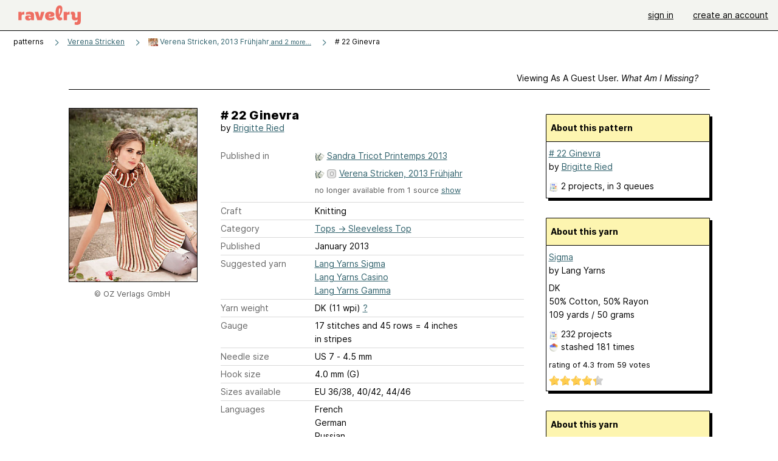

--- FILE ---
content_type: text/html; charset=utf-8
request_url: https://api.ravelry.com/patterns/library/-22-ginevra
body_size: 8019
content:
<!DOCTYPE html>
<html class="with_scroll_padding" data-large-font="0" lang="en" xml:lang="en" xmlns="http://www.w3.org/1999/xhtml">
<head>
<title>Ravelry: # 22 Ginevra pattern by Brigitte Ried</title>
<meta content="text/html; charset=utf-8" http-equiv="Content-Type" />
<meta content="oRbSKuA3i+kseKyn+XUIirQM67sMO3SoBOSl8zO0GcQ=" id="authenticity-token" name="authenticity-token" />
<meta content="origin-when-crossorigin" name="referrer" />
<meta content="noodp" name="robots" />
<meta content="&#x000A;Pattern download in german only." name="Description" />
<meta content="Ravelry" name="application-name" />
<meta content="Ravelry" name="apple-mobile-web-app-title" />
<link rel="manifest" href="/manifest.webmanifest?v=20231002">
<link href="https://style-cdn.ravelrycache.com/stylesheets/ravelry_legacy_v1_2_2511201357.css" rel="Stylesheet" type="text/css" />
<link href="https://style-cdn.ravelrycache.com/stylesheets/ravelry_components_v1_2_2511201817.css" rel="Stylesheet" type="text/css" />


<script src="https://style-cdn.ravelrycache.com/javascripts/base11_2406161035.js" type="text/javascript"></script>
<script src="https://style-cdn.ravelrycache.com/javascripts/ravelry_2512040932.js" type="text/javascript"></script>





<link rel="apple-touch-icon" sizes="57x57" href="/images/assets/favicons/apple-touch-icon-57x57.png?v=2">
<link rel="apple-touch-icon" sizes="60x60" href="/images/assets/favicons/apple-touch-icon-60x60.png?v=2">
<link rel="apple-touch-icon" sizes="72x72" href="/images/assets/favicons/apple-touch-icon-72x72.png?v=2">
<link rel="apple-touch-icon" sizes="76x76" href="/images/assets/favicons/apple-touch-icon-76x76.png?v=2">
<link rel="apple-touch-icon" sizes="114x114" href="/images/assets/favicons/apple-touch-icon-114x114.png?v=2">
<link rel="apple-touch-icon" sizes="120x120" href="/images/assets/favicons/apple-touch-icon-120x120.png?v=2">
<link rel="apple-touch-icon" sizes="144x144" href="/images/assets/favicons/apple-touch-icon-144x144.png?v=2">
<link rel="apple-touch-icon" sizes="152x152" href="/images/assets/favicons/apple-touch-icon-152x152.png?v=2">
<link rel="apple-touch-icon" sizes="180x180" href="/images/assets/favicons/apple-touch-icon-180x180.png?v=2">
<link rel="icon" type="image/png" href="/images/assets/favicons/android-chrome-192x192.png?v=2" sizes="192x192">
<link rel="icon" type="image/png" href="/images/assets/favicons/favicon-16x16.png?v=2" sizes="16x16">
<link rel="icon" type="image/png" href="/images/assets/favicons/favicon-32x32.png?v=2" sizes="32x32">
<link rel="icon" type="image/png" href="/images/assets/favicons/favicon-96x96.png?v=2" sizes="96x96">
<meta name="msapplication-TileImage" content="/images/assets/favicons/mstile-144x144.png?v=2">
<meta content="@ravelry" name="twitter:site">
<meta content="summary_large_image" name="twitter:card">
<meta content="# 22 Ginevra pattern by Brigitte Ried" name="twitter:title">
<meta content="
Pattern download in german only.
" name="twitter:description">
<meta content="https://images4-a.ravelrycache.com/uploads/Anyarnja/399728075/large_featured_image_medium2.jpg" name="twitter:image:src">
<meta content="https://images4-a.ravelrycache.com/uploads/Anyarnja/399728075/large_featured_image_medium2.jpg" name="twitter:image">
<meta content="Ravelry" property="og:site_name">
<meta content="# 22 Ginevra pattern by Brigitte Ried" property="og:title">
<meta content="
Pattern download in german only.
" property="og:description">
<meta content="https://images4-g.ravelrycache.com/uploads/Anyarnja/399728075/large_featured_image_small2.jpg#webp" property="og:image">
<meta content="1534624440" property="og:updated_time">

<link rel="search" type="application/opensearchdescription+xml" title="Ravelry" href="http://www.ravelry.com/search.xml">
<script async defer data-domain="ravelry.com" src="https://plausible.io/js/plausible.js"></script>
</head>
<body class="patterns patterns_show show_action  with_responsive with_subnavigation with_subnavigation--all   wide_core_item_page normal with_frontend_v1_2 with_navigation_v2 with_typeface_default theme_automatic theme_merino theme_light_merino">
<div id="page">
<div data-autohide-nav-touch="1" data-autohide-nav="0" data-disable-auto-emoji="0" data-disable-facebook="0" data-disable-forums-menu="0" data-disable-magic-mentions="0" data-disable-quick-magic-links="0" data-flair-week="0" data-light-theme="merino" data-photos-add-to-tail="0" data-photos-auto-edit="0" data-stop-gifs="0" data-theme-disable-switching="0" data-theme="merino" id="user_preference_data" style="display: none"></div>
<div id="page_header">
<div class="navigation_v2" id="navigation_v2" role="navigation">
<span class="navigation_v2__pillarbox navigation_v2__pillarbox--first"></span>
<a class="navigation_v2__logo rsp_hidden" href="/">
<img alt="Ravelry Logo" class="navigation_v2__logo__secondary navigation_v2__logo__secondary--guest rsp_hidden" id="navigation_logo_secondary" src="https://style-cdn.ravelrycache.com/images/assets/logos/secondary.svg" style="display: none;" />
<img alt="Ravelry Logo" class="navigation_v2__logo__text" id="navigation_logo_text" src="https://style-cdn.ravelrycache.com/images/assets/logos/primary.svg" />
</a>
<a href="/" class="rsp_only navigation_v2__tab navigation_v2__tab--active">ravelry</a>
<a class="navigation_v2__tab registered_preview" href="#" style="display: none;">patterns</a>
<a class="navigation_v2__tab registered_preview" href="#" style="display: none;">yarns</a>
<a class="navigation_v2__tab registered_preview" href="#" style="display: none;">people</a>
<a class="navigation_v2__tab registered_preview" href="#" style="display: none;">groups</a>
<span class="navigation_v2__spacer navigation_v2__spacer--guestlogin"></span>
<a class="navigation_v2__tab registered_preview" href="#" style="display: none;">forums</a>
<a class="navigation_v2__tab registered_preview" href="#" style="display: none;">my notebook</a>
<a class="rsp_only navigation_v2__tab navigation_v2__tab--guestlogin" href="/" title="Ravelry">
<img alt="" src="https://style-cdn.ravelrycache.com/images/assets/logos/primary.svg" />
</a>
<div class="navigation_v2__tab navigation_v2__tab--guestlogin">
<a href="/account/login?return_to=/patterns/library/-22-ginevra">sign in</a>
</div>
<div class="navigation_v2__tab navigation_v2__tab--guestlogin">
<a href="/invitations">create an account</a>
</div>
<span class="rsp_only navigation_v2__spacer navigation_v2__spacer--guestlogin"></span>
<span class="navigation_v2__pillarbox navigation_v2__pillarbox--last"></span>
</div>
</div>
<div id="searchlight_window">
<div class="searchlight_dialog">
<div class="searchlight_dialog__search">
<form autocomplete="off" class="fancy_form searchlight_dialog__form" onsubmit="R.searchlight.search(); return false;">
<input autocomplete="off" class="searchlight_dialog__search_box" id="searchlight_dialog_input" placeholder="search by name: patterns, yarns, people..." type="text" />
<img alt="" aria-hidden="true" class="searchlight_dialog__progress icon_16 o-icon--loading_tiny_alternate o-icon o-icon--xs" id="searchlight_dialog_progress" src="https://style-cdn.ravelrycache.com/images/assets/icons/ui/tiny-loader.svg?v=34" style="display: none;" />
</form>
<div class="searchlight_dialog__results" id="searchlight_dialog_results"></div>
<div class="searchlight_dialog__advanced_links" id="searchlight_dialog_links">
<div style="padding-bottom: 1em;">
advanced search
</div>
<ul class="searchlight_dialog__advanced_links__list">
<li><a href="/patterns/search#query=" class="searchlight_dialog__advanced_links__link" id="searchlight_patterns_advanced">patterns</a></li>
<li><a href="/projects/search#query=" class="searchlight_dialog__advanced_links__link">projects</a></li>
<li><a href="/designers/search#query=" class="searchlight_dialog__advanced_links__link">designers</a></li>
<li><a href="/sources/search#query=" class="searchlight_dialog__advanced_links__link">sources</a></li>
</ul>
<ul class="searchlight_dialog__advanced_links__list">
<li><a href="/yarns/search#query=" class="searchlight_dialog__advanced_links__link">yarns</a></li>
<li><a href="/stash/search#query=" class="searchlight_dialog__advanced_links__link">stashes</a></li>
<li><a href="/shops/search#query=" class="searchlight_dialog__advanced_links__link">yarn shops</a></li>
<li><a href="/yarns/brands/search#query=" class="searchlight_dialog__advanced_links__link">brands</a></li>
<li><a href="/fiber/stash/search#query=" class="searchlight_dialog__advanced_links__link">fiber</a></li>
</ul>
<ul class="searchlight_dialog__advanced_links__list">
<li><a href="/people/search#query=" class="searchlight_dialog__advanced_links__link">people</a></li>
<li><a href="/groups/search#alive=yes&amp;query=" class="searchlight_dialog__advanced_links__link">groups</a></li>
<li><a href="/discuss/search#query=&amp;view=posts" class="searchlight_dialog__advanced_links__link">forum posts</a></li>
<li><a href="/discuss/search#query=&amp;view=topics" class="searchlight_dialog__advanced_links__link">topics</a></li>
<li><a href="/events/search#query=" class="searchlight_dialog__advanced_links__link">events</a></li>
</ul>
<div style="clear:both;" class="c_d"></div>

</div>
</div>
<div class="searchlight_dialog__recently_viewed" id="searchlight_dialog_recently_viewed"></div>
<div class="searchlight_dialog__saved_searches" id="searchlight_dialog_saved_searches"></div>
<div style="clear:both;" class="c_d"></div>
</div>

</div>
<div id="content" role="main">
<div id="main"></div>
<div class="page_title">
# 22 Ginevra
<span class="page_title__subtitle">
by <a href="https://api.ravelry.com/designers/brigitte-ried">Brigitte Ried</a>
</span>
</div>
<div class="rsp_only" id="mobile_tool_buttons" style="display: none"></div>
<div class="heading patterns_heading rsp_hidden">
<h2 class="breadcrumbs  breadcrumbs--subnavigation"><span class="navigation_v2__pillarbox navigation_v2__pillarbox--first"></span><span class="breadcrumbs__crumbs"><span class="breadcrumbs__crumb"><strong><span class="r_link_to ">patterns</span></strong></span> <span class="breadcrumb_divider breadcrumbs__divider">></span> <span class="breadcrumbs__crumb"><a href="https://api.ravelry.com/patterns/periodicals/verena-stricken">Verena Stricken</a></span> <span class="breadcrumb_divider breadcrumbs__divider">></span> <span class="breadcrumbs__crumb"><span class="breadcrumbs__crumb__menu" data-menu-content-url="https://api.ravelry.com/patterns/library/-22-ginevra/navigation_sources"><a href="https://api.ravelry.com/patterns/sources/verena-stricken-2013-fruhjahr"><img alt="" class="breadcrumbs__indicator subnavigation_only" src="https://images4-f.ravelrycache.com/uploads/lilarita/144250050/Verena_2013-01_square.jpg" /> Verena Stricken, 2013 Frühjahr<span class='breadcrumbs__crumb__note'> and 2 more...</span></a><div class="breadcrumbs__menu " style="position: absolute; display: none;"><ul aria-haspopup="true" class="navigation_v2__menu"></ul></div></span></span> <span class="breadcrumb_divider breadcrumbs__divider">></span> <span class="breadcrumbs__crumb breadcrumbs__crumb--active"># 22 Ginevra</span></span> <span class="breadcrumbs__tools"></span><span class="navigation_v2__pillarbox navigation_v2__pillarbox--last"></span></h2></div>
<div class="core_item_container editor tab_bar_container tab_bar_container--guest tab_bar_container--with_button_box tab_bar_container--with_hero">
<div class="tabs tabs--subnavigation tabs--tab_builder tab_bar_responsive tabs--subnavigation_overflowable tabs--with_page_type tabs--tabset_pattern tab_bar_responsive--with_counts tab_bar_responsive--with_border tab_bar_responsive--with_ellipsis_menu patterns_tabs" data-tabset-id="pattern" id="tabset"><div class="tabs__shim"></div><div class="tabs__sections tabs__sections--subnavigation"><ul class="rsp_hidden tabs__sections__page_type"><li><img alt="" aria-hidden="true" class="icon_16 o-icon--patterns o-icon o-icon--xs" src="https://style-cdn.ravelrycache.com/images/assets/icons/patterns.svg?v=34" /> Pattern</li></ul><ul class="rsp_hidden tabs__sections__default"><li class="tab_bar_container__guest_link"><span class="static_tab" id="guest_tab"><a href="#" onclick="R.patterns.previewRegisteredFeatures(); return false;">Viewing as a guest user. <span>What am I missing?</span><div class="c-navigation_indicator"><div class="c-navigation_indicator__snake"></div></div></a></span></li> <li aria-current="page" id="current"><span class="static_tab" id="show_tab"><a href="https://api.ravelry.com/patterns/library/-22-ginevra">details<div class="c-navigation_indicator"><div class="c-navigation_indicator__snake"></div></div></a></span></li> <li class="tab_bar_responsive__overflow"><span class="static_tab" id="yarns_tab"><a href="https://api.ravelry.com/patterns/library/-22-ginevra/yarns">yarn ideas<div class="c-navigation_indicator"><div class="c-navigation_indicator__snake"></div></div></a></span></li> <li><span class="static_tab" id="people_tab"><a href="https://api.ravelry.com/patterns/library/-22-ginevra/people">projects (2)<div class="c-navigation_indicator"><div class="c-navigation_indicator__snake"></div></div></a></span></li> <li class="tab_bar_responsive__overflow--auto"><span class="static_tab" id="comments_tab"><a href="https://api.ravelry.com/patterns/library/-22-ginevra/comments"> comments<div class="c-navigation_indicator"><div class="c-navigation_indicator__snake"></div></div></a></span></li> <li class="tab_bar_responsive__overflow rsp_only"><span class="static_tab" id="editors_tab"><a href="https://api.ravelry.com/patterns/library/-22-ginevra/editors"> editing<div class="c-navigation_indicator"><div class="c-navigation_indicator__snake"></div></div></a></span></li> <li><span class="static_tab" id="ellipsis_tab"><a class="rsp_hidden" href="#" onclick="R.quicknav.open('https://api.ravelry.com/patterns/library/-22-ginevra/navigation_quicknav'); return false;" title="More..."><img alt="More options" class="icon_16 o-icon--more_menu_horizontal o-icon o-icon--xs" id="navigation_selector_545449" src="https://style-cdn.ravelrycache.com/images/assets/icons/more-horizontal-on-light.svg?v=34" title="More options" /><div class="c-navigation_indicator"><div class="c-navigation_indicator__snake"></div></div></a></span></li></ul><a class="tabs__overflow_indicator subnavigation_only"><img alt="Expand" class="icon_16 o-icon--tabs_expand o-icon o-icon--xs" src="https://style-cdn.ravelrycache.com/images/assets/icons/arrow-double-chevron-right.svg?v=34" /></a><ul class="tabs__sections__priority rsp_hidden"><li aria-current="page" id="current"><span class="static_tab" id="show_tab"><a href="https://api.ravelry.com/patterns/library/-22-ginevra">details<div class="c-navigation_indicator"><div class="c-navigation_indicator__snake"></div></div></a></span></li></ul></div><div class="tabs__shim"></div><ul class="tabs__legacy"><li class="tab_bar_container__guest_link"><span class="static_tab" id="guest_tab"><a href="#" onclick="R.patterns.previewRegisteredFeatures(); return false;">Viewing as a guest user. <span>What am I missing?</span><div class="c-navigation_indicator"><div class="c-navigation_indicator__snake"></div></div></a></span></li> <li aria-current="page" id="current"><span class="static_tab" id="show_tab"><a href="https://api.ravelry.com/patterns/library/-22-ginevra">details<div class="c-navigation_indicator"><div class="c-navigation_indicator__snake"></div></div></a></span></li> <li class="tab_bar_responsive__overflow"><span class="static_tab" id="yarns_tab"><a href="https://api.ravelry.com/patterns/library/-22-ginevra/yarns">yarn ideas<div class="c-navigation_indicator"><div class="c-navigation_indicator__snake"></div></div></a></span></li> <li><span class="static_tab" id="people_tab"><a href="https://api.ravelry.com/patterns/library/-22-ginevra/people">projects (2)<div class="c-navigation_indicator"><div class="c-navigation_indicator__snake"></div></div></a></span></li> <li class="tab_bar_responsive__overflow--auto"><span class="static_tab" id="comments_tab"><a href="https://api.ravelry.com/patterns/library/-22-ginevra/comments"> comments<div class="c-navigation_indicator"><div class="c-navigation_indicator__snake"></div></div></a></span></li> <li class="tab_bar_responsive__overflow rsp_only"><span class="static_tab" id="editors_tab"><a href="https://api.ravelry.com/patterns/library/-22-ginevra/editors"> editing<div class="c-navigation_indicator"><div class="c-navigation_indicator__snake"></div></div></a></span></li> <li><span class="static_tab" id="ellipsis_tab"><a class="rsp_hidden" href="#" onclick="R.quicknav.open('https://api.ravelry.com/patterns/library/-22-ginevra/navigation_quicknav'); return false;" title="More..."><img alt="More options" class="icon_16 o-icon--more_menu_horizontal o-icon o-icon--xs" id="navigation_selector_545449" src="https://style-cdn.ravelrycache.com/images/assets/icons/more-horizontal-on-light.svg?v=34" title="More options" /><div class="c-navigation_indicator"><div class="c-navigation_indicator__snake"></div></div></a></span></li><li class="tab_bar_responsive__spacer rsp_only"></li><li class="tab_bar_responsive__show_more rsp_only"><span class="static_tab" id="responsive_more_tab"><a href="#">•••<div class="c-navigation_indicator"><div class="c-navigation_indicator__snake"></div></div></a></span></li></ul></div><div class="panels">
<div class="panel core_item_panel" id="show_panel">
<div class="photo_gallery_container" data-debug="none" id="pattern_gallery_container">
<div class="photo_gallery_hero rsp_only">
<div class="touch_gallery__item" id="slideshow_element">
<img class="lazy_srcset lazy_srcset--loading" data-lazy-srcset="https://images4-g.ravelrycache.com/uploads/Anyarnja/399728075/large_featured_image_small2.jpg 1x, https://images4-a.ravelrycache.com/uploads/Anyarnja/399728075/large_featured_image_medium2.jpg 2x" height="73.88888888888889vw" id="hero_photo_60774486" onclick="R.photos.responsiveFullscreen(this); return false;" src="https://images4-g.ravelrycache.com/uploads/Anyarnja/399728075/large_featured_image_thumbnail.jpg" />
</div>
</div>

<div class="photo_gallery resizable_photo_gallery resizable_photo_gallery--size_1">
<div class="photo_gallery__section photo_gallery__section--1 section">
<div class="photo_border framed_photo photo_gallery__border "><div class="photo_frame photo_gallery__frame real_photo"><div class="photo photo_gallery__photo full_height_photo zoomable_photo" id="photo_60774486"><picture><source media="(max-width: 487px)" srcset="[data-uri]" /><img alt="" class="height_lock " data-image-height="320" data-image-width="236" data-photo-id="60774486" height="false" src="https://images4-g.ravelrycache.com/uploads/Anyarnja/399728075/large_featured_image_small2.jpg" srcset="https://images4-g.ravelrycache.com/uploads/Anyarnja/399728075/large_featured_image_small2.jpg 1x, https://images4-g.ravelrycache.com/uploads/Anyarnja/399728075/large_featured_image_medium.jpg 2x" style="left: -5px;" width="236" /></picture></div></div></div>
<div class="copyright rsp_hidden">
&copy OZ Verlags GmbH
</div>
</div>
<div style="clear:both;" class="c_d"></div>
<div class="buy_box_section rsp_hidden" style="text-align: center; margin-right: 21px; padding-top: 10px;">



</div>

</div>
</div>

<div class="show view_core_item view_core_item--legacy core_item_content">
<h2 class="rsp_hidden">
# 22 Ginevra

</h2>
<div class="pattern_author core_item_content__attribution">
by <a href="https://api.ravelry.com/designers/brigitte-ried">Brigitte Ried</a>
</div>
<div class="fields core_item_inner core_item_content__fields">
<fieldset>
<div class="field core_item_content__field">
<label class="core_item_content__label">Published in</label>
<div class="value">
<div class="source" style="margin-bottom: .5em;">
<img alt="" aria-hidden="true" class="inline icon_16 o-icon--booklet_alternate o-icon o-icon--xs" height="16" src="https://style-cdn.ravelrycache.com/images/assets/icons/booklets.svg?v=34" style="border: 0; padding: 0;" title="Printed: this source is a book, magazine, or pamphlet" width="16" />
<a href="https://api.ravelry.com/patterns/sources/sandra-tricot-printemps-2013">Sandra Tricot Printemps 2013</a>
</div>
<div class="source" style="margin-bottom: .5em;">
<img alt="" aria-hidden="true" class="inline icon_16 o-icon--booklet_alternate o-icon o-icon--xs" height="16" src="https://style-cdn.ravelrycache.com/images/assets/icons/booklets.svg?v=34" style="border: 0; padding: 0;" title="Printed: this source is a book, magazine, or pamphlet" width="16" />
<img class="inline" height="16" src="https://style-cdn.ravelrycache.com/images/patternbadge-outofprint.png" style="border: 0; padding: 0;" title="Out of print: this source is out of print" width="16" />
<a href="https://api.ravelry.com/patterns/sources/verena-stricken-2013-fruhjahr">Verena Stricken, 2013 Frühjahr</a>
</div>

<div id="collapsed" style="display: none;">
<div class="source" style="margin-bottom: .5em;">
<img class="inline" height="16" src="https://style-cdn.ravelrycache.com/images/patternbadge-outofprint.png" style="border: 0; padding: 0;" title="Out of print: this source is out of print" width="16" />
<a href="https://api.ravelry.com/patterns/sources/verena-stricken-on-makerist">Verena Stricken on Makerist</a>
</div>

</div>
<div class="source color-text_understated" id="more_sources" style="padding-bottom: .5em; font-size: .9em;">
no longer available from 1 source
<a href="#" id="show_sources" onclick="$('collapsed').toggle(); $('hide_sources').show(); $(this).hide();; return false;">show</a>
<a href="#" id="hide_sources" onclick="$('collapsed').toggle(); $('show_sources').show(); $(this).hide();; return false;" style="display: none;">hide</a>
</div>
</div>
</div>
<div class="field core_item_content__field">
<label class="core_item_content__label">Craft</label>
<div class="value">
Knitting
</div>
</div>
<div class="field core_item_content__field">
<label class="core_item_content__label">Category</label>
<div class="value">
<div class="category"><a href="/patterns/popular/sleeveless-top"><span>Tops</span> &rarr; <span>Sleeveless Top</span></a></div>
</div>
</div>
<div class="field core_item_content__field">
<label class="core_item_content__label">Published</label>
<div class="value">
January
2013
</div>
</div>
<div class="field core_item_content__field">
<label class="core_item_content__label">
Suggested yarn
</label>
<div class="value core_item_content__value"><a href="https://api.ravelry.com/yarns/library/lang-yarns-sigma">Lang Yarns Sigma</a></div>
<div class="value core_item_content__value"><a href="https://api.ravelry.com/yarns/library/lang-yarns-casino">Lang Yarns Casino</a></div>
<div class="value core_item_content__value"><a href="https://api.ravelry.com/yarns/library/lang-yarns-gamma">Lang Yarns Gamma</a></div>
</div>
<div class="field core_item_content__field" id="in_my_stash_uncached" style="display: none;"></div>
<div class="field core_item_content__field" id="queued_uncached" style="display: none;"></div>
<div class="field core_item_content__field">
<label class="core_item_content__label">
Yarn weight
</label>
<div class="value">
DK (11 wpi)
<a href="#" onclick="R.utils.popup({title: 'Yarn weight help', height: 400, width: 780, url: '/help/yarn/weights?highlight=11'}); return false;"> ? </a>
</div>
</div>
<div class="field core_item_content__field">
<label class="core_item_content__label">Gauge</label>
<div class="value">
17 stitches and 45 rows = 4 inches<br class='rsp_hidden'/> in stripes
</div>
</div>
<div class="field core_item_content__field">
<label class="core_item_content__label">Needle size</label>
<div class="value">US 7  - 4.5 mm</div>
</div>
<div class="field core_item_content__field">
<label class="core_item_content__label">Hook size</label>
<div class="value">4.0 mm (G)</div>
</div>
<div class="field core_item_content__field">
<label class="core_item_content__label">Sizes available</label>
<div class="value">
EU 36/38, 40/42, 44/46
</div>
</div>
<div class="field core_item_content__field core_item_content__field--languages" id="language_field">
<label class="core_item_content__label">Languages</label>
<div class="value">
<span class="core_item_content__field__language">
French
</span>
<span class="core_item_content__field__language">
German
</span>
<span class="core_item_content__field__language">
Russian
</span>
</div>
</div>

<div class="core_item__tags">
<div class="value" style="margin-left: 0; margin-top: 16px;">
<ul class="tag_set">
<li class="tag">
<a href="/patterns/attributes/adult" title="18 years or over">adult</a>
</li>
<li class="tag">
<a href="/patterns/attributes/aline" title="a garment that is fitted around one point, most commonly the shoulders or the waist, and gradually widens out toward the hem giving the impression of a capital letter A.">aline</a>
</li>
<li class="tag">
<a href="/patterns/attributes/female" title="Usually used or worn by females">female</a>
</li>
<li class="collapsable_tag collapsed_tag tag">
<a href="/patterns/attributes/schematic" title="includes a drawing, probably with measurements">schematic</a>
</li>
<li class="collapsable_tag collapsed_tag tag">
<a href="/patterns/attributes/seamed" title="worked as individual pieces, joined together with a seam.">seamed</a>
</li>
<li class="collapsable_tag collapsed_tag tag">
<a href="/patterns/attributes/short-rows" title="A technique where partial rows are worked back and forth, adding a curve, bulge, or shaping to an otherwise flat piece.">short-rows</a>
</li>
<li class="collapsable_tag collapsed_tag tag">
<a href="/patterns/attributes/sideways" title="Worked from side to side rather than top down or bottom up.">sideways</a>
</li>
<li class="collapsable_tag collapsed_tag tag">
<a href="/patterns/attributes/stripes-colorwork" title="Alternating sections of two or more colors">stripes-colorwork</a>
</li>
<li class="collapsable_tag collapsed_tag tag">
<a href="/patterns/attributes/turtleneck" title="a tall rolled or folded collar, which is called turtleneck in the US, polo neck in the UK.">turtleneck</a>
</li>
<li class="collapsable_tag collapsed_tag tag">
<a href="/patterns/attributes/worked-flat" title="worked back-and-forth in rows.">worked-flat</a>
</li>
<li class="collapsable_tag collapsed_tag tag">
<a href="/patterns/attributes/written-pattern" title="uses words to describe the techniques involved">written-pattern</a>
</li>
<li class="more_tags rsp_only">
<a href="#" onclick="R.patterns.showAllTags(); return false;">8 more attributes...</a>
</li>
<li class="more_tags more_tags--collapse rsp_only" style="display: none;">
<a href="#" onclick="R.patterns.toggleTags(false); return false;">show less...</a>
</li>
<li style="background: transparent;">
<a class="with_img" href="#" id="similar_search_link" onclick="R.patterns.similarSearch(545449); return false;" style="background-color: transparent; white-space: nowrap;"><img alt="Search" class="inline icon_16 o-icon--search_label o-icon o-icon--xs" height="16" src="https://style-cdn.ravelrycache.com/images/assets/icons/search-general.svg?v=34" style="border: none;" title="build a similar search" width="16" /> search patterns with these attributes</a>
</li>
</ul>
<div style="clear:both;" class="c_d"></div>
</div>
</div>
</fieldset>
</div>
<div id="prenotes" style="scroll-margin: 6rem;"></div>
<div class="downloadable core_item_content__text_block responsive_stack--1 rsp_hidden">
<!-- / buy box placeholder -->
</div>
<div class="downloadable core_item_content__text_block">
<a href="https://www.makerist.de/patterns/ginevra-tunika"><img alt="" aria-hidden="true" class="icon_16 o-icon--external_link o-icon o-icon--xs" src="https://style-cdn.ravelrycache.com/images/assets/icons/external-link.svg?v=34" /></a>
<img alt="" aria-hidden="true" class="rsp_hidden icon_16 o-icon--buy_now o-icon o-icon--xs" src="https://style-cdn.ravelrycache.com/images/assets/icons/credit-card.svg?v=34" />
<span class="pattern_availability_long">
This pattern is
<a href="https://www.makerist.de/patterns/ginevra-tunika">available from makerist.de</a>
</span>
 for <strong>$5.00</strong>.

</div>
<div class="notes markdown core_item_content__text_block core_item_content__text_block--notes">

<p>Pattern download in german only.</p>

</div>
<div class="link core_item_content__text_block">
For more information, see:
<a href="https://www.makerist.de/patterns/ginevra-tunika">https://www.makerist.de/patterns/ginevra-tunika</a>
</div>
</div>
<div class="sidebar core_item_sidebar core_item_sidebar--patterns">
<div class="registered_preview rsp_hidden" id="tool_buttons" style="display: none;">
<div id="button_box">
<a class="button favorites_button" href="#">
<img alt="" aria-hidden="true" class="icon_16 o-icon--favorites_add o-icon o-icon--xs" src="https://style-cdn.ravelrycache.com/images/assets/icons/favorites.svg?v=34" />
<span>save in favorites</span>
</a>
<a class="button queue_button" href="#">
<img alt="" aria-hidden="true" class="icon_16 o-icon--queue_add o-icon o-icon--xs" src="https://style-cdn.ravelrycache.com/images/assets/icons/queue.svg?v=34" />
<span>add to queue</span>
</a>
</div>
</div>
<div style="clear:both;" class="c_d"></div>
<div class="rsp_hidden" id="pattern_source">
</div>
<div class="pattern_summary">
<div class="pattern_summary box box--sidebar box--notebook">
<div class="box_title box_title--sidebar">
About this pattern
</div>
<div class="box_contents box_contents--sidebar" data-pattern-id="545449" id="pattern_summary_content">
<div class="pattern_name item">
<a href="https://api.ravelry.com/patterns/library/-22-ginevra" class="fn"># 22 Ginevra</a>
</div>
<div class="pattern_author">by <a href="https://api.ravelry.com/designers/brigitte-ried">Brigitte Ried</a></div>
<div class="pattern_people summary_box_people">
<img alt="" aria-hidden="true" class="inline icon_16 o-icon--projects o-icon o-icon--xs" src="https://style-cdn.ravelrycache.com/images/assets/icons/projects.svg?v=34" />
<span class="r_link_to ">2 projects</span>,
in 3 queues

</div>
<div>
</div>
</div>
<div style="clear:both;" class="c_d"></div>
</div>
<div class="user_editable">
</div>
<div class="preview_content" id="preview_545449_content" style="display:none;">
<img class="cover" src="https://images4-f.ravelrycache.com/uploads/lilarita/144250050/Verena_2013-01_square.jpg" />
</div>

</div>
<div class="yarn_summary">
<div class="yarn_summary_container">
<div class="yarn_summary box box--sidebar" id="yarn_49065_summary">
<div class="box_title box_title--sidebar">
About this yarn
</div>
<div class="box_contents box_contents--sidebar yarn_summary_content" data-yarn-id="49065" id="yarn_49065_content">
<div class="yarn_name item">
<a href="https://api.ravelry.com/yarns/library/lang-yarns-sigma" class="fn">Sigma</a>
</div>
<div class="yarn_company">
by <span class="r_link_to ">Lang Yarns</span>
</div>
<div class="fiber_and_weight">
DK
</div>
<div class="fibers">
50% Cotton, 50% Rayon
</div>
<div class="yardage">
109 yards
 / 
50
grams
</div>
<div class="pattern_people summary_box_people">
<p style="line-height: 1.5em;">
<img alt="" aria-hidden="true" class="inline icon_16 o-icon--projects o-icon o-icon--xs" src="https://style-cdn.ravelrycache.com/images/assets/icons/projects.svg?v=34" />
<span class="r_link_to ">232 projects</span>
</p>
<p style="line-height: 1.5em;">
<img alt="" aria-hidden="true" class="inline icon_16 o-icon--stash o-icon o-icon--xs" src="https://style-cdn.ravelrycache.com/images/assets/icons/stash.svg?v=34" />
stashed
<span class="r_link_to ">181 times</span>
</p>
</div>
<div>
<div class="average" style="font-size: .9em; padding-bottom: .5em;">
rating
of
<span class="rating">4.3</span>
from
<span class='votes'>59</span> votes
</div>
<div class="inline_stars"><div class="rating-foreground inline_stars_rating" style="width:78px;" title="4.32 out of 5"></div></div>
</div>
</div>
</div>
</div>
<div id="yarn_buying_options">
<div class="zone_specific_yarn_links" id="guest_specific_yarn_links"></div>
</div>
<div class="user_editable">
</div>

<div class="yarn_summary_container">
<div class="yarn_summary box box--sidebar" id="yarn_102469_summary">
<div class="box_title box_title--sidebar">
About this yarn
</div>
<div class="box_contents box_contents--sidebar yarn_summary_content" data-yarn-id="102469" id="yarn_102469_content">
<div class="yarn_name item">
<a href="https://api.ravelry.com/yarns/library/lang-yarns-casino" class="fn">Casino</a>
</div>
<div class="yarn_company">
by <span class="r_link_to ">Lang Yarns</span>
</div>
<div class="fiber_and_weight">
Sport
</div>
<div class="fibers">
47% Cotton, 47% Acrylic, 6% Polyester
</div>
<div class="yardage">
180 yards
 / 
50
grams
</div>
<div class="pattern_people summary_box_people">
<p style="line-height: 1.5em;">
<img alt="" aria-hidden="true" class="inline icon_16 o-icon--projects o-icon o-icon--xs" src="https://style-cdn.ravelrycache.com/images/assets/icons/projects.svg?v=34" />
<span class="r_link_to ">65 projects</span>
</p>
<p style="line-height: 1.5em;">
<img alt="" aria-hidden="true" class="inline icon_16 o-icon--stash o-icon o-icon--xs" src="https://style-cdn.ravelrycache.com/images/assets/icons/stash.svg?v=34" />
stashed
<span class="r_link_to ">52 times</span>
</p>
</div>
<div>
<div class="average" style="font-size: .9em; padding-bottom: .5em;">
rating
of
<span class="rating">3.7</span>
from
<span class='votes'>20</span> votes
</div>
<div class="inline_stars"><div class="rating-foreground inline_stars_rating" style="width:67px;" title="3.7 out of 5"></div></div>
</div>
</div>
</div>
</div>
<div class="user_editable">
</div>

<div class="yarn_summary_container">
<div class="yarn_summary box box--sidebar" id="yarn_102877_summary">
<div class="box_title box_title--sidebar">
About this yarn
</div>
<div class="box_contents box_contents--sidebar yarn_summary_content" data-yarn-id="102877" id="yarn_102877_content">
<div class="yarn_name item">
<a href="https://api.ravelry.com/yarns/library/lang-yarns-gamma" class="fn">Gamma</a>
</div>
<div class="yarn_company">
by <span class="r_link_to ">Lang Yarns</span>
</div>
<div class="fiber_and_weight">
DK
</div>
<div class="fibers">
100% Cotton
</div>
<div class="yardage">
180 yards
 / 
50
grams
</div>
<div class="pattern_people summary_box_people">
<p style="line-height: 1.5em;">
<img alt="" aria-hidden="true" class="inline icon_16 o-icon--projects o-icon o-icon--xs" src="https://style-cdn.ravelrycache.com/images/assets/icons/projects.svg?v=34" />
<span class="r_link_to ">254 projects</span>
</p>
<p style="line-height: 1.5em;">
<img alt="" aria-hidden="true" class="inline icon_16 o-icon--stash o-icon o-icon--xs" src="https://style-cdn.ravelrycache.com/images/assets/icons/stash.svg?v=34" />
stashed
<span class="r_link_to ">193 times</span>
</p>
</div>
<div>
<div class="average" style="font-size: .9em; padding-bottom: .5em;">
rating
of
<span class="rating">4.6</span>
from
<span class='votes'>53</span> votes
</div>
<div class="inline_stars"><div class="rating-foreground inline_stars_rating" style="width:82px;" title="4.58 out of 5"></div></div>
</div>
</div>
</div>
</div>
<div class="user_editable">
</div>


</div>
<div class="author_summary">
<div class="box box--sidebar">
<div class="box_title box_title--sidebar">
More from Brigitte Ried
</div>
<div class="box_contents box_contents--sidebar">
<div class="c-media_medium pattern">
<div class="c-media_medium__figure thumbnail thumbnail--with_photo">
<a href="https://api.ravelry.com/patterns/library/-70-yorkshire" title="# 70 Yorkshire"><img alt="# 70 Yorkshire pattern " src="https://images4-g.ravelrycache.com/uploads/CatCarina/198767475/001_square.JPG" /></a>
</div>
<div class="c-media_medium__body details">
<div class="name"><a href="https://api.ravelry.com/patterns/library/-70-yorkshire"># 70 Yorkshire</a></div>
<div class="people">
3 projects
</div>
</div>
<div style="clear:both;" class="c_d"></div>
</div>
<div class="c-media_medium pattern">
<div class="c-media_medium__figure thumbnail thumbnail--with_photo">
<a href="https://api.ravelry.com/patterns/library/-13-polixene" title="# 13 Polixène"><img alt="# 13 Polixène pattern " src="https://images4-f.ravelrycache.com/uploads/TheExigent/92297663/dsc_0002-6_square.jpg" /></a>
</div>
<div class="c-media_medium__body details">
<div class="name"><a href="https://api.ravelry.com/patterns/library/-13-polixene"># 13 Polixène</a></div>
<div class="people">
4 projects
</div>
</div>
<div style="clear:both;" class="c_d"></div>
</div>
<div class="c-media_medium pattern">
<div class="c-media_medium__figure thumbnail thumbnail--with_photo">
<a href="https://api.ravelry.com/patterns/library/-26-rafaella" title="# 26 Rafaella"><img alt="# 26 Rafaella pattern " src="https://images4-g.ravelrycache.com/uploads/Anyarnja/284017181/Verena_Herbst_26_square.JPG" /></a>
</div>
<div class="c-media_medium__body details">
<div class="name"><a href="https://api.ravelry.com/patterns/library/-26-rafaella"># 26 Rafaella</a></div>
<div class="people">
4 projects
</div>
</div>
<div style="clear:both;" class="c_d"></div>
</div>
<a href="https://api.ravelry.com/designers/brigitte-ried">See them all...</a>
<div style="clear:both;" class="c_d"></div>
</div>
</div>

</div>
<div class="bundle_summary" id="bundle_summary">
</div>
<ul class="page_date_sidebar">
<li>
First published: January 2013
</li>
<li>
Page created: December 27, 2014
</li>
<li>
<a href="https://api.ravelry.com/patterns/library/-22-ginevra/editors">Last updated: August 18, 2018 <span>&hellip;</span></a>
</li>
<li id="visits_today" style="visibility: hidden;">
<span id="visits_today_count"></span>
<span>visits in the last 24 hours</span>
</li>
<li id="visits_now" style="visibility: hidden;">
<span id="visits_now_count"></span>
<span>visitors right now</span>
</li>
</ul>

</div>


<div style="clear:both;" class="c_d"></div>
</div>
</div>
</div>
<div style="clear:both;" class="c_d"></div>

</div>
<div style="clear:both;" class="c_d"></div>
<div id="prefooter"></div>
</div>

<div aria-live="polite" class="visually_hidden u-sr-only" id="aria_live"></div>
<div class="c-footer" id="footer" role="contentinfo">
<div class="linkbar">
<a href="/">Home</a>
 | 
<a href="/about">About Us</a>
 | 
<a href="/advertisers">Advertising</a>
 | 
<a href="/purchasefinder">Purchase Finder</a>
 | 
<a href="/help">Help</a>
 | 
<a href="/about/apps">Mobile & Apps</a>
 | 
<a href="/groups/ravelry-api">API</a>
 | 
<a href="https://ravelry.statuspage.io">Site Status</a>
 | 
<a href="/about/terms">Terms of Use</a>
&amp;
<a href="/about/privacy">Privacy</a>
<a href="/help/logos" style="background-color: transparent;" title="Ravelry logos and icons"><img alt="" height="20" src="https://style-cdn.ravelrycache.com/images/assets/logos/secondary.svg?v=6" style="vertical-align: top;" width="20" /></a>
<img alt="Pride Flag" height="20" src="https://style-cdn.ravelrycache.com/images/assets/ravelry/pride.svg?v=34" style="vertical-align: top;" />
</div>
</div>
<script>var wmd_options = { output: 'Markdown', lineLength: 40, buttons: 'bold italic | link blockquote | youtube | ol ul heading h', autostart: false };</script>
<script defer="defer" src="https://www.ravelry.com/javascripts/wmd/wmd-ravelry.js?v=25" type="text/javascript"></script>

<script type="text/javascript">
//<![CDATA[
addDOMLoadEvent(function() { applyDelayedEditors(); });
//]]>
</script>


<script type="text/javascript">
//<![CDATA[
(function() {var stamp = new Date().getTime() + ';' + Math.random();var ajs = document.createElement('script'); ajs.type = 'text/javascript'; ajs.async = true;ajs.src = 'https://www.ravelry.com/enablers/s/guest_specific_yarn_links/49065?s=' + stamp + '&tag=2';var sibling = document.getElementsByTagName('script')[0];sibling.parentNode.insertBefore(ajs, sibling);})();
//]]>
</script>


</body>
</html>


--- FILE ---
content_type: application/javascript
request_url: https://www.ravelry.com/javascripts/wmd/wmd-ravelry.js?v=25
body_size: 290
content:
var Attacklab=Attacklab||{};
Attacklab.wmd_env={};
Attacklab.account_options={};
Attacklab.wmd_defaults={version:1,output:"HTML",lineLength:40,delayLoad:false};
if(!Attacklab.wmd){
Attacklab.wmd=function(){
Attacklab.loadEnv=function(){
var _1=function(_2){
if(!_2){
return;
}
for(var _3 in _2){
Attacklab.wmd_env[_3]=_2[_3];
}
};
_1(Attacklab.wmd_defaults);
_1(Attacklab.account_options);
_1(top["wmd_options"]);
Attacklab.full=true;
var _4="bold italic | link blockquote code image youtube mp3 | ol ul heading hr";
Attacklab.wmd_env.buttons=Attacklab.wmd_env.buttons||_4;
};
Attacklab.loadEnv();
var _5=["showdown.js?v=24","wmd-base-ravelry.js?v=25","wmd-plus.js?v=25"];
var _6=function(_7){
};
Attacklab.fileLoaded=function(_8){
arguments.callee.count=arguments.callee.count||0;
if(++arguments.callee.count>=_5.length){
var go=function(){
Attacklab.wmdBase();
Attacklab.Util.startEditor();
};
if(Attacklab.wmd_env.delayLoad){
window.setTimeout(go,0);
}else{
go();
}
}
};
Attacklab.editorInit=function(){
Attacklab.wmdPlus();
};
var _a=function(_b,_c){
var _d=Attacklab.basePath+_b;
if(_c){
_d+="?nocache="+(new Date()).getTime();
}
var _e=document.createElement("script");
_e.src=_d;
top.document.documentElement.firstChild.appendChild(_e);
};
var _f=function(_10){
var _11=RegExp("(.*)"+_10+"(\\?(.+))?$","g");
var _12=document.getElementsByTagName("script");
for(var i=0;i<_12.length;i++){
if(_11.test(_12[i].src)){
var _14=RegExp.$1;
if(/wmd-editor.com/.test(_12[i].src)){
return null;
}
return _14;
}
}
};
Attacklab.basePath=_f("wmd-ravelry.js")||"/javascripts/wmd/";
for(var f,i=0;f=_5[i];i++){
_a(f,false);
}
};
Attacklab.wmd();
}



--- FILE ---
content_type: image/svg+xml
request_url: https://style-cdn.ravelrycache.com/images/assets/logos/secondary.svg?v=6
body_size: 978
content:
<?xml version="1.0" encoding="utf-8"?>
<!-- Generator: Adobe Illustrator 23.0.1, SVG Export Plug-In . SVG Version: 6.00 Build 0)  -->
<svg version="1.1" id="Layer_1" xmlns="http://www.w3.org/2000/svg" xmlns:xlink="http://www.w3.org/1999/xlink" x="0px" y="0px"
	 viewBox="0 0 800 789.18" style="enable-background:new 0 0 800 789.18;" xml:space="preserve">
<style type="text/css">
	.st0{fill:#EE6E62;}
</style>
<path class="st0" d="M799.06,358.78c-1.99-17-2.8-34.24-6.17-50.96c-4.09-20.31-9.31-40.53-15.85-60.18
	c-11.43-34.35-28.12-66.19-50.86-94.54c-9.85-12.28-19.83-24.61-31-35.66c-23.3-23.04-49.27-42.78-77.61-59.38
	c-29.53-17.3-60.51-31.32-93.44-40.56c-18.15-5.09-36.69-8.93-55.21-12.52c-11.17-2.16-22.65-2.74-33.98-4.08
	c-0.52-0.06-0.99-0.59-1.48-0.91C415.73,0,398,0,380.27,0c-3.97,0.64-7.92,1.52-11.92,1.89c-19.25,1.79-37.94,6.21-56.43,11.67
	c-22.76,6.71-44.5,15.94-65.51,26.89c-22.01,11.48-42.85,24.89-62.73,39.72c-10.16,7.58-20.21,15.39-29.61,23.87
	c-16.76,15.14-33.56,30.31-49.3,46.48c-21.26,21.85-39.59,46.11-55.43,72.26c-14.04,23.19-25.57,47.47-33.76,73.32
	c-5.91,18.67-10.18,37.66-12.67,57.15c-2.48,19.44-3.54,38.94-2.56,58.41c1.12,22.15,3.17,44.23,7.29,66.16
	c5.71,30.39,14.64,59.58,27.56,87.63c10.69,23.19,24.05,44.67,39.54,64.99c12.99,17.03,27.7,32.43,43.42,46.72
	c21.08,19.16,44.17,35.78,68.83,50.29c29.24,17.21,59.93,30.92,92.09,41.56c21.88,7.24,44.27,12.4,66.95,16.17
	c10,1.66,20.22,2.06,30.33,3.08c0.68,0.07,1.31,0.61,1.96,0.92c17.73,0,35.46,0,53.19,0c4.13-0.64,8.24-1.54,12.4-1.88
	c26.91-2.19,52.89-8.77,78.23-17.62c28.34-9.91,55.52-22.57,80.64-39.16c16.06-10.6,31.95-21.5,47.34-33.04
	c9.53-7.15,18.1-15.62,26.86-23.77c6.53-6.08,12.79-12.46,18.96-18.91c19.88-20.83,37.04-43.74,51.77-68.46
	c15.72-26.38,28.59-54.1,36.74-83.73c4.71-17.12,8.15-34.6,11.56-52.04c1.7-8.68,2.06-17.63,3.08-26.45
	c0.06-0.52,0.59-0.99,0.91-1.48c0-20.31,0-40.62,0-60.93C799.68,360.73,799.18,359.78,799.06,358.78z M533.65,356.89
	c0,0-27.3-4.9-46.9-4.9c-44.8,0-55.3,24.5-55.3,60.9v154h-121.1v-313.6h121.1v52.5c14.7-44.1,44.1-59.5,102.2-59.5V356.89z"/>
</svg>
